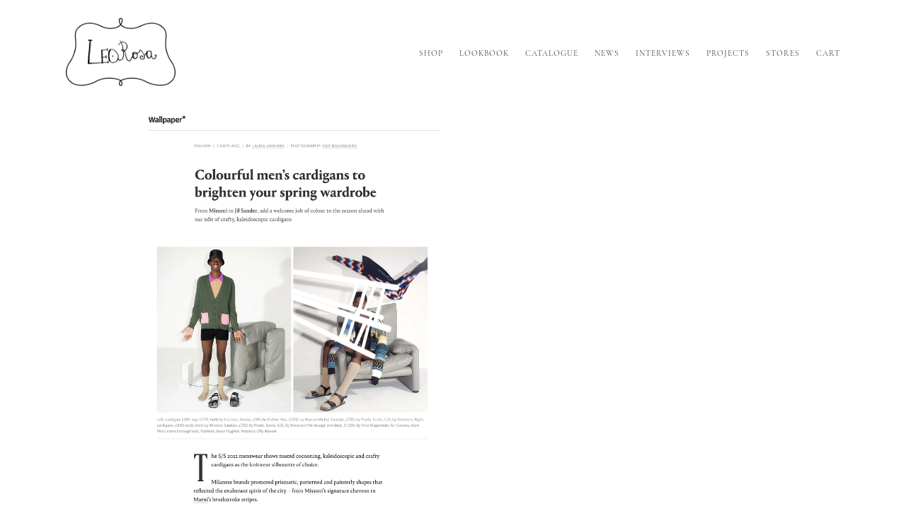

--- FILE ---
content_type: text/html; charset=utf-8
request_url: https://leorosa.com/pages/wallpaper-march-2022
body_size: 13719
content:
<!doctype html>
<html class="no-js" lang="en">
<head>
  <meta charset="utf-8">
  <meta http-equiv="X-UA-Compatible" content="IE=edge,chrome=1">
  <meta name="viewport" content="width=device-width,initial-scale=1">
  <meta name="theme-color" content="#557b97">
  <link rel="canonical" href="https://leorosa.com/pages/wallpaper-march-2022">

  <meta name="description" content="Leorosa is a knitwear brand founded in 2019 by Paolina Leccese and Julian Taffel. All of the pieces are made in Italy using fine wool and cashmere yarns. The brand favors bold colors and classic silhouettes when designing what they consider a 'modern essential item'. The name of the brand is a compound of the founders' middle names, Leo and Rosa. Leorosa is based between New York, Milan, and Cologne."><title>WALLPAPER MARCH 2022
&ndash; LEOROSA</title>

  
  
  <script>
  var vat_rate_regular = 
1.19;
  var vat_rate_reduced = 1.0;
  </script><meta name="description" content="DOWNLOAD"><!-- /snippets/social-meta-tags.liquid -->




<meta property="og:site_name" content="LEOROSA">
<meta property="og:url" content="https://leorosa.com/pages/wallpaper-march-2022">
<meta property="og:title" content="WALLPAPER MARCH 2022">
<meta property="og:type" content="website">
<meta property="og:description" content="DOWNLOAD">





<meta name="twitter:card" content="summary_large_image">
<meta name="twitter:title" content="WALLPAPER MARCH 2022">
<meta name="twitter:description" content="DOWNLOAD">


  <link href="//leorosa.com/cdn/shop/t/18/assets/theme.scss.css?v=174369342826566907501712307259" rel="stylesheet" type="text/css" media="all" />
  <link href="//leorosa.com/cdn/shop/t/18/assets/theme_adapted.css?v=156878195301739112481712307259" rel="stylesheet" type="text/css" media="all" />

  <script>
    var theme = {
      strings: {
        addToCart:         "Add to cart",
        soldOut:           "Sold out",
        unavailable:       "Unavailable",
        regularPrice:      "Regular price",
        sale:              "Sale",
        showMore:          "Show More",
        showLess:          "Show Less",
        addressError:      "Error looking up that address",
        addressNoResults:  "No results for that address",
        addressQueryLimit: "You have exceeded the Google API usage limit. Consider upgrading to a \u003ca href=\"https:\/\/developers.google.com\/maps\/premium\/usage-limits\"\u003ePremium Plan\u003c\/a\u003e.",
        authError:         "There was a problem authenticating your Google Maps account.",
        newWindow:         "Opens in a new window.",
        external:          "Opens external website.",
        newWindowExternal: "Opens external website in a new window."
      },
      moneyFormat: "€{{amount_with_comma_separator}}"
    }

    document.documentElement.className = document.documentElement.className.replace('no-js', 'js');
  </script><script src="//leorosa.com/cdn/shop/t/18/assets/lazysizes.js?v=68441465964607740661712307259" async="async"></script>
  <script src="//leorosa.com/cdn/shop/t/18/assets/vendor.js?v=121857302354663160541712307259" defer="defer"></script>
  <script src="//leorosa.com/cdn/shop/t/18/assets/theme.js?v=86336237578957548901712307259" defer="defer"></script>

  <script>window.performance && window.performance.mark && window.performance.mark('shopify.content_for_header.start');</script><meta id="shopify-digital-wallet" name="shopify-digital-wallet" content="/1419116593/digital_wallets/dialog">
<meta name="shopify-checkout-api-token" content="9a01a7aea9d30e8a3cf730be4f480082">
<meta id="in-context-paypal-metadata" data-shop-id="1419116593" data-venmo-supported="false" data-environment="production" data-locale="en_US" data-paypal-v4="true" data-currency="EUR">
<script async="async" src="/checkouts/internal/preloads.js?locale=en-DE"></script>
<script id="apple-pay-shop-capabilities" type="application/json">{"shopId":1419116593,"countryCode":"DE","currencyCode":"EUR","merchantCapabilities":["supports3DS"],"merchantId":"gid:\/\/shopify\/Shop\/1419116593","merchantName":"LEOROSA","requiredBillingContactFields":["postalAddress","email"],"requiredShippingContactFields":["postalAddress","email"],"shippingType":"shipping","supportedNetworks":["visa","maestro","masterCard","amex"],"total":{"type":"pending","label":"LEOROSA","amount":"1.00"},"shopifyPaymentsEnabled":true,"supportsSubscriptions":true}</script>
<script id="shopify-features" type="application/json">{"accessToken":"9a01a7aea9d30e8a3cf730be4f480082","betas":["rich-media-storefront-analytics"],"domain":"leorosa.com","predictiveSearch":true,"shopId":1419116593,"locale":"en"}</script>
<script>var Shopify = Shopify || {};
Shopify.shop = "leorosa.myshopify.com";
Shopify.locale = "en";
Shopify.currency = {"active":"EUR","rate":"1.0"};
Shopify.country = "DE";
Shopify.theme = {"name":"Copy of Leorosa_01.03.00 (05\/04\/2024)","id":149679702283,"schema_name":"Debut","schema_version":"11.1.1","theme_store_id":null,"role":"main"};
Shopify.theme.handle = "null";
Shopify.theme.style = {"id":null,"handle":null};
Shopify.cdnHost = "leorosa.com/cdn";
Shopify.routes = Shopify.routes || {};
Shopify.routes.root = "/";</script>
<script type="module">!function(o){(o.Shopify=o.Shopify||{}).modules=!0}(window);</script>
<script>!function(o){function n(){var o=[];function n(){o.push(Array.prototype.slice.apply(arguments))}return n.q=o,n}var t=o.Shopify=o.Shopify||{};t.loadFeatures=n(),t.autoloadFeatures=n()}(window);</script>
<script id="shop-js-analytics" type="application/json">{"pageType":"page"}</script>
<script defer="defer" async type="module" src="//leorosa.com/cdn/shopifycloud/shop-js/modules/v2/client.init-shop-cart-sync_BT-GjEfc.en.esm.js"></script>
<script defer="defer" async type="module" src="//leorosa.com/cdn/shopifycloud/shop-js/modules/v2/chunk.common_D58fp_Oc.esm.js"></script>
<script defer="defer" async type="module" src="//leorosa.com/cdn/shopifycloud/shop-js/modules/v2/chunk.modal_xMitdFEc.esm.js"></script>
<script type="module">
  await import("//leorosa.com/cdn/shopifycloud/shop-js/modules/v2/client.init-shop-cart-sync_BT-GjEfc.en.esm.js");
await import("//leorosa.com/cdn/shopifycloud/shop-js/modules/v2/chunk.common_D58fp_Oc.esm.js");
await import("//leorosa.com/cdn/shopifycloud/shop-js/modules/v2/chunk.modal_xMitdFEc.esm.js");

  window.Shopify.SignInWithShop?.initShopCartSync?.({"fedCMEnabled":true,"windoidEnabled":true});

</script>
<script id="__st">var __st={"a":1419116593,"offset":3600,"reqid":"bc5f8b33-8a2f-4691-a008-178bc4258298-1769449731","pageurl":"leorosa.com\/pages\/wallpaper-march-2022","s":"pages-95969214686","u":"b61f05018ceb","p":"page","rtyp":"page","rid":95969214686};</script>
<script>window.ShopifyPaypalV4VisibilityTracking = true;</script>
<script id="captcha-bootstrap">!function(){'use strict';const t='contact',e='account',n='new_comment',o=[[t,t],['blogs',n],['comments',n],[t,'customer']],c=[[e,'customer_login'],[e,'guest_login'],[e,'recover_customer_password'],[e,'create_customer']],r=t=>t.map((([t,e])=>`form[action*='/${t}']:not([data-nocaptcha='true']) input[name='form_type'][value='${e}']`)).join(','),a=t=>()=>t?[...document.querySelectorAll(t)].map((t=>t.form)):[];function s(){const t=[...o],e=r(t);return a(e)}const i='password',u='form_key',d=['recaptcha-v3-token','g-recaptcha-response','h-captcha-response',i],f=()=>{try{return window.sessionStorage}catch{return}},m='__shopify_v',_=t=>t.elements[u];function p(t,e,n=!1){try{const o=window.sessionStorage,c=JSON.parse(o.getItem(e)),{data:r}=function(t){const{data:e,action:n}=t;return t[m]||n?{data:e,action:n}:{data:t,action:n}}(c);for(const[e,n]of Object.entries(r))t.elements[e]&&(t.elements[e].value=n);n&&o.removeItem(e)}catch(o){console.error('form repopulation failed',{error:o})}}const l='form_type',E='cptcha';function T(t){t.dataset[E]=!0}const w=window,h=w.document,L='Shopify',v='ce_forms',y='captcha';let A=!1;((t,e)=>{const n=(g='f06e6c50-85a8-45c8-87d0-21a2b65856fe',I='https://cdn.shopify.com/shopifycloud/storefront-forms-hcaptcha/ce_storefront_forms_captcha_hcaptcha.v1.5.2.iife.js',D={infoText:'Protected by hCaptcha',privacyText:'Privacy',termsText:'Terms'},(t,e,n)=>{const o=w[L][v],c=o.bindForm;if(c)return c(t,g,e,D).then(n);var r;o.q.push([[t,g,e,D],n]),r=I,A||(h.body.append(Object.assign(h.createElement('script'),{id:'captcha-provider',async:!0,src:r})),A=!0)});var g,I,D;w[L]=w[L]||{},w[L][v]=w[L][v]||{},w[L][v].q=[],w[L][y]=w[L][y]||{},w[L][y].protect=function(t,e){n(t,void 0,e),T(t)},Object.freeze(w[L][y]),function(t,e,n,w,h,L){const[v,y,A,g]=function(t,e,n){const i=e?o:[],u=t?c:[],d=[...i,...u],f=r(d),m=r(i),_=r(d.filter((([t,e])=>n.includes(e))));return[a(f),a(m),a(_),s()]}(w,h,L),I=t=>{const e=t.target;return e instanceof HTMLFormElement?e:e&&e.form},D=t=>v().includes(t);t.addEventListener('submit',(t=>{const e=I(t);if(!e)return;const n=D(e)&&!e.dataset.hcaptchaBound&&!e.dataset.recaptchaBound,o=_(e),c=g().includes(e)&&(!o||!o.value);(n||c)&&t.preventDefault(),c&&!n&&(function(t){try{if(!f())return;!function(t){const e=f();if(!e)return;const n=_(t);if(!n)return;const o=n.value;o&&e.removeItem(o)}(t);const e=Array.from(Array(32),(()=>Math.random().toString(36)[2])).join('');!function(t,e){_(t)||t.append(Object.assign(document.createElement('input'),{type:'hidden',name:u})),t.elements[u].value=e}(t,e),function(t,e){const n=f();if(!n)return;const o=[...t.querySelectorAll(`input[type='${i}']`)].map((({name:t})=>t)),c=[...d,...o],r={};for(const[a,s]of new FormData(t).entries())c.includes(a)||(r[a]=s);n.setItem(e,JSON.stringify({[m]:1,action:t.action,data:r}))}(t,e)}catch(e){console.error('failed to persist form',e)}}(e),e.submit())}));const S=(t,e)=>{t&&!t.dataset[E]&&(n(t,e.some((e=>e===t))),T(t))};for(const o of['focusin','change'])t.addEventListener(o,(t=>{const e=I(t);D(e)&&S(e,y())}));const B=e.get('form_key'),M=e.get(l),P=B&&M;t.addEventListener('DOMContentLoaded',(()=>{const t=y();if(P)for(const e of t)e.elements[l].value===M&&p(e,B);[...new Set([...A(),...v().filter((t=>'true'===t.dataset.shopifyCaptcha))])].forEach((e=>S(e,t)))}))}(h,new URLSearchParams(w.location.search),n,t,e,['guest_login'])})(!0,!0)}();</script>
<script integrity="sha256-4kQ18oKyAcykRKYeNunJcIwy7WH5gtpwJnB7kiuLZ1E=" data-source-attribution="shopify.loadfeatures" defer="defer" src="//leorosa.com/cdn/shopifycloud/storefront/assets/storefront/load_feature-a0a9edcb.js" crossorigin="anonymous"></script>
<script data-source-attribution="shopify.dynamic_checkout.dynamic.init">var Shopify=Shopify||{};Shopify.PaymentButton=Shopify.PaymentButton||{isStorefrontPortableWallets:!0,init:function(){window.Shopify.PaymentButton.init=function(){};var t=document.createElement("script");t.src="https://leorosa.com/cdn/shopifycloud/portable-wallets/latest/portable-wallets.en.js",t.type="module",document.head.appendChild(t)}};
</script>
<script data-source-attribution="shopify.dynamic_checkout.buyer_consent">
  function portableWalletsHideBuyerConsent(e){var t=document.getElementById("shopify-buyer-consent"),n=document.getElementById("shopify-subscription-policy-button");t&&n&&(t.classList.add("hidden"),t.setAttribute("aria-hidden","true"),n.removeEventListener("click",e))}function portableWalletsShowBuyerConsent(e){var t=document.getElementById("shopify-buyer-consent"),n=document.getElementById("shopify-subscription-policy-button");t&&n&&(t.classList.remove("hidden"),t.removeAttribute("aria-hidden"),n.addEventListener("click",e))}window.Shopify?.PaymentButton&&(window.Shopify.PaymentButton.hideBuyerConsent=portableWalletsHideBuyerConsent,window.Shopify.PaymentButton.showBuyerConsent=portableWalletsShowBuyerConsent);
</script>
<script data-source-attribution="shopify.dynamic_checkout.cart.bootstrap">document.addEventListener("DOMContentLoaded",(function(){function t(){return document.querySelector("shopify-accelerated-checkout-cart, shopify-accelerated-checkout")}if(t())Shopify.PaymentButton.init();else{new MutationObserver((function(e,n){t()&&(Shopify.PaymentButton.init(),n.disconnect())})).observe(document.body,{childList:!0,subtree:!0})}}));
</script>
<link id="shopify-accelerated-checkout-styles" rel="stylesheet" media="screen" href="https://leorosa.com/cdn/shopifycloud/portable-wallets/latest/accelerated-checkout-backwards-compat.css" crossorigin="anonymous">
<style id="shopify-accelerated-checkout-cart">
        #shopify-buyer-consent {
  margin-top: 1em;
  display: inline-block;
  width: 100%;
}

#shopify-buyer-consent.hidden {
  display: none;
}

#shopify-subscription-policy-button {
  background: none;
  border: none;
  padding: 0;
  text-decoration: underline;
  font-size: inherit;
  cursor: pointer;
}

#shopify-subscription-policy-button::before {
  box-shadow: none;
}

      </style>

<script>window.performance && window.performance.mark && window.performance.mark('shopify.content_for_header.end');</script>
  
  
  <script type="text/javascript" id="redirector">
    var m4u_redirects = {"5dadc6545335b":"{\"type\":\"redirect\",\"origin_url\":\"*\",\"locale\":\"*\",\"countries\":[\"AR\",\"BS\",\"BB\",\"BO\",\"BR\",\"CA\",\"CL\",\"CR\",\"CU\",\"DO\",\"EC\",\"SV\",\"UY\",\"VE\"],\"execution\":\"0\",\"url_type\":\"external_url\",\"target_url\":\"https:\\\/\\\/us.leorosa-world.com\"}","5dadc73160c5e":"{\"type\":\"redirect\",\"origin_url\":\"*\",\"locale\":\"*\",\"countries\":[\"PR\",\"TT\",\"US\"],\"execution\":\"0\",\"url_type\":\"external_url\",\"target_url\":\"https:\\\/\\\/us.leorosa-world.com\"}"};
    var m4u_debug     = null;
  </script>

  <script src="//www.modules4u.biz/shopify/redirector/js/ip.js.php?shop=leorosa.myshopify.com" type="text/javascript"></script>
  <script src="https://modapps.com.au/geolocationredirect/assets/geo/leorosa.myshopify.com/main_geo.js" type="text/javascript"></script>  
<script>
var safariBrowserCompatibility = false;
var sessionStCall = false;
var ajaxLinkUrl = 'https://modapps.com.au/geolocationredirect/assets/geo/leorosa.myshopify.com/geolocationredirect.js';
 if(typeof(Storage) !== 'undefined') {
       try {
                localStorage.setItem('lStorageBrowserCheck', 1);
                localStorage.removeItem('lStorageBrowserCheck');
                safariBrowserCompatibility = true;
            } 
            catch (e) {
                Storage.prototype._setItem = Storage.prototype.setItem;
                Storage.prototype.setItem = function () { };
                safariBrowserCompatibility = false;
                console.log('Sorry, your browser does not support web storage...');
            }
            if (safariBrowserCompatibility) {
                if (window.sessionStorage.geoJsCodeTxt) {
                    sessionStCall = true;
                } else {
                    sessionStCall = false;
                }
            }
    } else {
            safariBrowserCompatibility = false;
            sessionStCall = false;
            console.log('Sorry, your browser does not support web storage...');
        }
if(sessionStCall){
          var s = document.createElement('script');
        s.type = 'text/javascript';
        try{
          s.appendChild(document.CreateTextNode(window.sessionStorage.geoJsCodeTxt));
          document.getElementsByTagName('head')[0].appendChild(s);
          
        }
        catch (e) {
          s.text = window.sessionStorage.geoJsCodeTxt;
          document.getElementsByTagName('head')[0].appendChild(s);
          
        }
  }
else {
modBarjquery.ajax({
          type: 'GET',
          data: { urlajaxpath : ajaxLinkUrl },  
          dataType: 'text', 
          async: false,
          url: 'https://modapps.com.au/geolocationredirect/getfilecs.php',
          timeout: 7000,   
          success: function (data) {           
            var tempScriptTxt = '';
                    if (safariBrowserCompatibility) {
                        window.sessionStorage.geoJsCodeTxt = data;
                        tempScriptTxt = window.sessionStorage.geoJsCodeTxt;
                    }  
                    else {
                      tempScriptTxt = data;
                      //alert(tempScriptTxt);
                    }                  
                    var s = document.createElement('script');
                    s.type = 'text/javascript';
                    try {
                        s.appendChild(document.CreateTextNode(tempScriptTxt));
                        document.getElementsByTagName('head')[0].appendChild(s);

                    }
                    catch (e) {
                        s.text = tempScriptTxt;
                        document.getElementsByTagName('head')[0].appendChild(s);

                    } }, 
          error: function (data) 
            { console.log('Cannot load service from server'); }
    });
}
</script> 
<meta property="og:image" content="https://cdn.shopify.com/s/files/1/0014/1911/6593/files/logox.png?height=628&pad_color=fff&v=1613274631&width=1200" />
<meta property="og:image:secure_url" content="https://cdn.shopify.com/s/files/1/0014/1911/6593/files/logox.png?height=628&pad_color=fff&v=1613274631&width=1200" />
<meta property="og:image:width" content="1200" />
<meta property="og:image:height" content="628" />
<link href="https://monorail-edge.shopifysvc.com" rel="dns-prefetch">
<script>(function(){if ("sendBeacon" in navigator && "performance" in window) {try {var session_token_from_headers = performance.getEntriesByType('navigation')[0].serverTiming.find(x => x.name == '_s').description;} catch {var session_token_from_headers = undefined;}var session_cookie_matches = document.cookie.match(/_shopify_s=([^;]*)/);var session_token_from_cookie = session_cookie_matches && session_cookie_matches.length === 2 ? session_cookie_matches[1] : "";var session_token = session_token_from_headers || session_token_from_cookie || "";function handle_abandonment_event(e) {var entries = performance.getEntries().filter(function(entry) {return /monorail-edge.shopifysvc.com/.test(entry.name);});if (!window.abandonment_tracked && entries.length === 0) {window.abandonment_tracked = true;var currentMs = Date.now();var navigation_start = performance.timing.navigationStart;var payload = {shop_id: 1419116593,url: window.location.href,navigation_start,duration: currentMs - navigation_start,session_token,page_type: "page"};window.navigator.sendBeacon("https://monorail-edge.shopifysvc.com/v1/produce", JSON.stringify({schema_id: "online_store_buyer_site_abandonment/1.1",payload: payload,metadata: {event_created_at_ms: currentMs,event_sent_at_ms: currentMs}}));}}window.addEventListener('pagehide', handle_abandonment_event);}}());</script>
<script id="web-pixels-manager-setup">(function e(e,d,r,n,o){if(void 0===o&&(o={}),!Boolean(null===(a=null===(i=window.Shopify)||void 0===i?void 0:i.analytics)||void 0===a?void 0:a.replayQueue)){var i,a;window.Shopify=window.Shopify||{};var t=window.Shopify;t.analytics=t.analytics||{};var s=t.analytics;s.replayQueue=[],s.publish=function(e,d,r){return s.replayQueue.push([e,d,r]),!0};try{self.performance.mark("wpm:start")}catch(e){}var l=function(){var e={modern:/Edge?\/(1{2}[4-9]|1[2-9]\d|[2-9]\d{2}|\d{4,})\.\d+(\.\d+|)|Firefox\/(1{2}[4-9]|1[2-9]\d|[2-9]\d{2}|\d{4,})\.\d+(\.\d+|)|Chrom(ium|e)\/(9{2}|\d{3,})\.\d+(\.\d+|)|(Maci|X1{2}).+ Version\/(15\.\d+|(1[6-9]|[2-9]\d|\d{3,})\.\d+)([,.]\d+|)( \(\w+\)|)( Mobile\/\w+|) Safari\/|Chrome.+OPR\/(9{2}|\d{3,})\.\d+\.\d+|(CPU[ +]OS|iPhone[ +]OS|CPU[ +]iPhone|CPU IPhone OS|CPU iPad OS)[ +]+(15[._]\d+|(1[6-9]|[2-9]\d|\d{3,})[._]\d+)([._]\d+|)|Android:?[ /-](13[3-9]|1[4-9]\d|[2-9]\d{2}|\d{4,})(\.\d+|)(\.\d+|)|Android.+Firefox\/(13[5-9]|1[4-9]\d|[2-9]\d{2}|\d{4,})\.\d+(\.\d+|)|Android.+Chrom(ium|e)\/(13[3-9]|1[4-9]\d|[2-9]\d{2}|\d{4,})\.\d+(\.\d+|)|SamsungBrowser\/([2-9]\d|\d{3,})\.\d+/,legacy:/Edge?\/(1[6-9]|[2-9]\d|\d{3,})\.\d+(\.\d+|)|Firefox\/(5[4-9]|[6-9]\d|\d{3,})\.\d+(\.\d+|)|Chrom(ium|e)\/(5[1-9]|[6-9]\d|\d{3,})\.\d+(\.\d+|)([\d.]+$|.*Safari\/(?![\d.]+ Edge\/[\d.]+$))|(Maci|X1{2}).+ Version\/(10\.\d+|(1[1-9]|[2-9]\d|\d{3,})\.\d+)([,.]\d+|)( \(\w+\)|)( Mobile\/\w+|) Safari\/|Chrome.+OPR\/(3[89]|[4-9]\d|\d{3,})\.\d+\.\d+|(CPU[ +]OS|iPhone[ +]OS|CPU[ +]iPhone|CPU IPhone OS|CPU iPad OS)[ +]+(10[._]\d+|(1[1-9]|[2-9]\d|\d{3,})[._]\d+)([._]\d+|)|Android:?[ /-](13[3-9]|1[4-9]\d|[2-9]\d{2}|\d{4,})(\.\d+|)(\.\d+|)|Mobile Safari.+OPR\/([89]\d|\d{3,})\.\d+\.\d+|Android.+Firefox\/(13[5-9]|1[4-9]\d|[2-9]\d{2}|\d{4,})\.\d+(\.\d+|)|Android.+Chrom(ium|e)\/(13[3-9]|1[4-9]\d|[2-9]\d{2}|\d{4,})\.\d+(\.\d+|)|Android.+(UC? ?Browser|UCWEB|U3)[ /]?(15\.([5-9]|\d{2,})|(1[6-9]|[2-9]\d|\d{3,})\.\d+)\.\d+|SamsungBrowser\/(5\.\d+|([6-9]|\d{2,})\.\d+)|Android.+MQ{2}Browser\/(14(\.(9|\d{2,})|)|(1[5-9]|[2-9]\d|\d{3,})(\.\d+|))(\.\d+|)|K[Aa][Ii]OS\/(3\.\d+|([4-9]|\d{2,})\.\d+)(\.\d+|)/},d=e.modern,r=e.legacy,n=navigator.userAgent;return n.match(d)?"modern":n.match(r)?"legacy":"unknown"}(),u="modern"===l?"modern":"legacy",c=(null!=n?n:{modern:"",legacy:""})[u],f=function(e){return[e.baseUrl,"/wpm","/b",e.hashVersion,"modern"===e.buildTarget?"m":"l",".js"].join("")}({baseUrl:d,hashVersion:r,buildTarget:u}),m=function(e){var d=e.version,r=e.bundleTarget,n=e.surface,o=e.pageUrl,i=e.monorailEndpoint;return{emit:function(e){var a=e.status,t=e.errorMsg,s=(new Date).getTime(),l=JSON.stringify({metadata:{event_sent_at_ms:s},events:[{schema_id:"web_pixels_manager_load/3.1",payload:{version:d,bundle_target:r,page_url:o,status:a,surface:n,error_msg:t},metadata:{event_created_at_ms:s}}]});if(!i)return console&&console.warn&&console.warn("[Web Pixels Manager] No Monorail endpoint provided, skipping logging."),!1;try{return self.navigator.sendBeacon.bind(self.navigator)(i,l)}catch(e){}var u=new XMLHttpRequest;try{return u.open("POST",i,!0),u.setRequestHeader("Content-Type","text/plain"),u.send(l),!0}catch(e){return console&&console.warn&&console.warn("[Web Pixels Manager] Got an unhandled error while logging to Monorail."),!1}}}}({version:r,bundleTarget:l,surface:e.surface,pageUrl:self.location.href,monorailEndpoint:e.monorailEndpoint});try{o.browserTarget=l,function(e){var d=e.src,r=e.async,n=void 0===r||r,o=e.onload,i=e.onerror,a=e.sri,t=e.scriptDataAttributes,s=void 0===t?{}:t,l=document.createElement("script"),u=document.querySelector("head"),c=document.querySelector("body");if(l.async=n,l.src=d,a&&(l.integrity=a,l.crossOrigin="anonymous"),s)for(var f in s)if(Object.prototype.hasOwnProperty.call(s,f))try{l.dataset[f]=s[f]}catch(e){}if(o&&l.addEventListener("load",o),i&&l.addEventListener("error",i),u)u.appendChild(l);else{if(!c)throw new Error("Did not find a head or body element to append the script");c.appendChild(l)}}({src:f,async:!0,onload:function(){if(!function(){var e,d;return Boolean(null===(d=null===(e=window.Shopify)||void 0===e?void 0:e.analytics)||void 0===d?void 0:d.initialized)}()){var d=window.webPixelsManager.init(e)||void 0;if(d){var r=window.Shopify.analytics;r.replayQueue.forEach((function(e){var r=e[0],n=e[1],o=e[2];d.publishCustomEvent(r,n,o)})),r.replayQueue=[],r.publish=d.publishCustomEvent,r.visitor=d.visitor,r.initialized=!0}}},onerror:function(){return m.emit({status:"failed",errorMsg:"".concat(f," has failed to load")})},sri:function(e){var d=/^sha384-[A-Za-z0-9+/=]+$/;return"string"==typeof e&&d.test(e)}(c)?c:"",scriptDataAttributes:o}),m.emit({status:"loading"})}catch(e){m.emit({status:"failed",errorMsg:(null==e?void 0:e.message)||"Unknown error"})}}})({shopId: 1419116593,storefrontBaseUrl: "https://leorosa.com",extensionsBaseUrl: "https://extensions.shopifycdn.com/cdn/shopifycloud/web-pixels-manager",monorailEndpoint: "https://monorail-edge.shopifysvc.com/unstable/produce_batch",surface: "storefront-renderer",enabledBetaFlags: ["2dca8a86"],webPixelsConfigList: [{"id":"434635019","configuration":"{\"pixel_id\":\"650239065904577\",\"pixel_type\":\"facebook_pixel\",\"metaapp_system_user_token\":\"-\"}","eventPayloadVersion":"v1","runtimeContext":"OPEN","scriptVersion":"ca16bc87fe92b6042fbaa3acc2fbdaa6","type":"APP","apiClientId":2329312,"privacyPurposes":["ANALYTICS","MARKETING","SALE_OF_DATA"],"dataSharingAdjustments":{"protectedCustomerApprovalScopes":["read_customer_address","read_customer_email","read_customer_name","read_customer_personal_data","read_customer_phone"]}},{"id":"shopify-app-pixel","configuration":"{}","eventPayloadVersion":"v1","runtimeContext":"STRICT","scriptVersion":"0450","apiClientId":"shopify-pixel","type":"APP","privacyPurposes":["ANALYTICS","MARKETING"]},{"id":"shopify-custom-pixel","eventPayloadVersion":"v1","runtimeContext":"LAX","scriptVersion":"0450","apiClientId":"shopify-pixel","type":"CUSTOM","privacyPurposes":["ANALYTICS","MARKETING"]}],isMerchantRequest: false,initData: {"shop":{"name":"LEOROSA","paymentSettings":{"currencyCode":"EUR"},"myshopifyDomain":"leorosa.myshopify.com","countryCode":"DE","storefrontUrl":"https:\/\/leorosa.com"},"customer":null,"cart":null,"checkout":null,"productVariants":[],"purchasingCompany":null},},"https://leorosa.com/cdn","fcfee988w5aeb613cpc8e4bc33m6693e112",{"modern":"","legacy":""},{"shopId":"1419116593","storefrontBaseUrl":"https:\/\/leorosa.com","extensionBaseUrl":"https:\/\/extensions.shopifycdn.com\/cdn\/shopifycloud\/web-pixels-manager","surface":"storefront-renderer","enabledBetaFlags":"[\"2dca8a86\"]","isMerchantRequest":"false","hashVersion":"fcfee988w5aeb613cpc8e4bc33m6693e112","publish":"custom","events":"[[\"page_viewed\",{}]]"});</script><script>
  window.ShopifyAnalytics = window.ShopifyAnalytics || {};
  window.ShopifyAnalytics.meta = window.ShopifyAnalytics.meta || {};
  window.ShopifyAnalytics.meta.currency = 'EUR';
  var meta = {"page":{"pageType":"page","resourceType":"page","resourceId":95969214686,"requestId":"bc5f8b33-8a2f-4691-a008-178bc4258298-1769449731"}};
  for (var attr in meta) {
    window.ShopifyAnalytics.meta[attr] = meta[attr];
  }
</script>
<script class="analytics">
  (function () {
    var customDocumentWrite = function(content) {
      var jquery = null;

      if (window.jQuery) {
        jquery = window.jQuery;
      } else if (window.Checkout && window.Checkout.$) {
        jquery = window.Checkout.$;
      }

      if (jquery) {
        jquery('body').append(content);
      }
    };

    var hasLoggedConversion = function(token) {
      if (token) {
        return document.cookie.indexOf('loggedConversion=' + token) !== -1;
      }
      return false;
    }

    var setCookieIfConversion = function(token) {
      if (token) {
        var twoMonthsFromNow = new Date(Date.now());
        twoMonthsFromNow.setMonth(twoMonthsFromNow.getMonth() + 2);

        document.cookie = 'loggedConversion=' + token + '; expires=' + twoMonthsFromNow;
      }
    }

    var trekkie = window.ShopifyAnalytics.lib = window.trekkie = window.trekkie || [];
    if (trekkie.integrations) {
      return;
    }
    trekkie.methods = [
      'identify',
      'page',
      'ready',
      'track',
      'trackForm',
      'trackLink'
    ];
    trekkie.factory = function(method) {
      return function() {
        var args = Array.prototype.slice.call(arguments);
        args.unshift(method);
        trekkie.push(args);
        return trekkie;
      };
    };
    for (var i = 0; i < trekkie.methods.length; i++) {
      var key = trekkie.methods[i];
      trekkie[key] = trekkie.factory(key);
    }
    trekkie.load = function(config) {
      trekkie.config = config || {};
      trekkie.config.initialDocumentCookie = document.cookie;
      var first = document.getElementsByTagName('script')[0];
      var script = document.createElement('script');
      script.type = 'text/javascript';
      script.onerror = function(e) {
        var scriptFallback = document.createElement('script');
        scriptFallback.type = 'text/javascript';
        scriptFallback.onerror = function(error) {
                var Monorail = {
      produce: function produce(monorailDomain, schemaId, payload) {
        var currentMs = new Date().getTime();
        var event = {
          schema_id: schemaId,
          payload: payload,
          metadata: {
            event_created_at_ms: currentMs,
            event_sent_at_ms: currentMs
          }
        };
        return Monorail.sendRequest("https://" + monorailDomain + "/v1/produce", JSON.stringify(event));
      },
      sendRequest: function sendRequest(endpointUrl, payload) {
        // Try the sendBeacon API
        if (window && window.navigator && typeof window.navigator.sendBeacon === 'function' && typeof window.Blob === 'function' && !Monorail.isIos12()) {
          var blobData = new window.Blob([payload], {
            type: 'text/plain'
          });

          if (window.navigator.sendBeacon(endpointUrl, blobData)) {
            return true;
          } // sendBeacon was not successful

        } // XHR beacon

        var xhr = new XMLHttpRequest();

        try {
          xhr.open('POST', endpointUrl);
          xhr.setRequestHeader('Content-Type', 'text/plain');
          xhr.send(payload);
        } catch (e) {
          console.log(e);
        }

        return false;
      },
      isIos12: function isIos12() {
        return window.navigator.userAgent.lastIndexOf('iPhone; CPU iPhone OS 12_') !== -1 || window.navigator.userAgent.lastIndexOf('iPad; CPU OS 12_') !== -1;
      }
    };
    Monorail.produce('monorail-edge.shopifysvc.com',
      'trekkie_storefront_load_errors/1.1',
      {shop_id: 1419116593,
      theme_id: 149679702283,
      app_name: "storefront",
      context_url: window.location.href,
      source_url: "//leorosa.com/cdn/s/trekkie.storefront.a804e9514e4efded663580eddd6991fcc12b5451.min.js"});

        };
        scriptFallback.async = true;
        scriptFallback.src = '//leorosa.com/cdn/s/trekkie.storefront.a804e9514e4efded663580eddd6991fcc12b5451.min.js';
        first.parentNode.insertBefore(scriptFallback, first);
      };
      script.async = true;
      script.src = '//leorosa.com/cdn/s/trekkie.storefront.a804e9514e4efded663580eddd6991fcc12b5451.min.js';
      first.parentNode.insertBefore(script, first);
    };
    trekkie.load(
      {"Trekkie":{"appName":"storefront","development":false,"defaultAttributes":{"shopId":1419116593,"isMerchantRequest":null,"themeId":149679702283,"themeCityHash":"8114552216279335576","contentLanguage":"en","currency":"EUR","eventMetadataId":"66885134-633b-4b76-9269-af9482d759fe"},"isServerSideCookieWritingEnabled":true,"monorailRegion":"shop_domain","enabledBetaFlags":["65f19447"]},"Session Attribution":{},"S2S":{"facebookCapiEnabled":true,"source":"trekkie-storefront-renderer","apiClientId":580111}}
    );

    var loaded = false;
    trekkie.ready(function() {
      if (loaded) return;
      loaded = true;

      window.ShopifyAnalytics.lib = window.trekkie;

      var originalDocumentWrite = document.write;
      document.write = customDocumentWrite;
      try { window.ShopifyAnalytics.merchantGoogleAnalytics.call(this); } catch(error) {};
      document.write = originalDocumentWrite;

      window.ShopifyAnalytics.lib.page(null,{"pageType":"page","resourceType":"page","resourceId":95969214686,"requestId":"bc5f8b33-8a2f-4691-a008-178bc4258298-1769449731","shopifyEmitted":true});

      var match = window.location.pathname.match(/checkouts\/(.+)\/(thank_you|post_purchase)/)
      var token = match? match[1]: undefined;
      if (!hasLoggedConversion(token)) {
        setCookieIfConversion(token);
        
      }
    });


        var eventsListenerScript = document.createElement('script');
        eventsListenerScript.async = true;
        eventsListenerScript.src = "//leorosa.com/cdn/shopifycloud/storefront/assets/shop_events_listener-3da45d37.js";
        document.getElementsByTagName('head')[0].appendChild(eventsListenerScript);

})();</script>
<script
  defer
  src="https://leorosa.com/cdn/shopifycloud/perf-kit/shopify-perf-kit-3.0.4.min.js"
  data-application="storefront-renderer"
  data-shop-id="1419116593"
  data-render-region="gcp-us-east1"
  data-page-type="page"
  data-theme-instance-id="149679702283"
  data-theme-name="Debut"
  data-theme-version="11.1.1"
  data-monorail-region="shop_domain"
  data-resource-timing-sampling-rate="10"
  data-shs="true"
  data-shs-beacon="true"
  data-shs-export-with-fetch="true"
  data-shs-logs-sample-rate="1"
  data-shs-beacon-endpoint="https://leorosa.com/api/collect"
></script>
</head>

<body class="template-page">

  
  
  

  <div class="header">
  <div class="header__content">
    <div class="header__logo">
      <a href="/">
        <img src="https://cdn.shopify.com/s/files/1/0571/0436/7769/files/leorosa_logo.png?v=1634296530" alt="logo">
      </a>
    </div>

    <div class="header__menu">
      <div class="header__link-group">
      
          
            <a href ="/collections/all"
               class="header__link
                      
                      
                      
                      
                      ">
               
                 Shop
                 
              
            </a>
          
            <a href ="/pages/lookbook-v"
               class="header__link
                      
                      
                      
                      
                      ">
               
                 Lookbook
                 
              
            </a>
          
            <a href ="/pages/campaign-v"
               class="header__link
                      
                      
                      
                      
                      ">
               
                 Catalogue
                 
              
            </a>
          
            <a href ="/pages/news"
               class="header__link
                      
                      
                      
                      
                      ">
               
                 News
                 
              
            </a>
          
            <a href ="/pages/interviews"
               class="header__link
                      
                      
                      
                      
                      ">
               
                 Interviews
                 
              
            </a>
          
            <a href ="/pages/projects"
               class="header__link
                      
                      
                      
                      
                      ">
               
                 Projects
                 
              
            </a>
          
            <a href ="/pages/stores"
               class="header__link
                      
                      
                      
                      
                      ">
               
                 Stores
                 
              
            </a>
          
            <a href ="/cart"
               class="header__link
                      
                      
                      
                      
                       header__link_hideOnMobile ">
               
                 Cart
                 
              
            </a>
          

      </div>
    </div>
  </div>
</div>
  

<div id   ="header_mobile"
     class="header_mobile">
  <div class="header_mobile__content">
     <div class="header_mobile__logo">
      <a href="/">
        <img src="https://cdn.shopify.com/s/files/1/0571/0436/7769/files/leorosa_logo.png?v=1634296530" alt="logo">
      </a>
    </div>

    <div data-test="8"
         class="header_mobile__menu">

      <div class="header_mobile__link-group">
        <a href ="/collections/all" 
           class="header_mobile__link ">Shop</a>
        
  		  <a href ="/pages/lookbook-v" 
           class="header_mobile__link ">Lookbook</a>
  		
        <a href ="/pages/campaign-v" 
           class="header_mobile__link ">Catalogue</a>
  		
        <a href ="/pages/mobile-news" 
           class="header_mobile__link ">News</a>
      </div>

      <div class="header_mobile__link-group">
        
        

        
          
          
        
          
          
        
          
          
        
          
          
        
          
          

            <a href =" /pages/interviews-mobile "
                class="header_mobile__link
                       
                       
                       "
                data-title-page="WALLPAPER MARCH 2022"
                data-title-link="Interviews">
               Interviews 
            </a>

          
        
          
          

            <a href =" /pages/projects "
                class="header_mobile__link
                       
                       
                       "
                data-title-page="WALLPAPER MARCH 2022"
                data-title-link="Projects">
               Projects 
            </a>

          
        
          
          

            <a href =" /pages/stores "
                class="header_mobile__link
                       
                       
                       "
                data-title-page="WALLPAPER MARCH 2022"
                data-title-link="Stores">
               Stores 
            </a>

          
        
          
          

            <a href =" /cart "
                class="header_mobile__link
                       
                                                                     header__link_hideOnMobile  
                       "
                data-title-page="WALLPAPER MARCH 2022"
                data-title-link="Cart">
               Cart 
            </a>

          
        
      </div>

      <div class="header_mobile__link 
                  header_mobile__link_cart ">
        <a href="/cart">Cart</a>
      </div>
    </div>
  </div>
</div>

  
  
  

  <div class="page-container">
    
    <style>
      .new-mobile-navi {
        display: none;
        font-size:11px;
        text-transform:uppercase;
        color:black!important;
        letter-spacing:1px;
        margin:0 auto;
        text-align:center;
        margin-top:30px;
        z-index:999!important;
      }
          
      .new-mobile-logo {
        display: none;
      }

      .cart-mobile-sp {
        display: none;
        font-size:11px;
        text-transform:uppercase;
        color:black!important;
        letter-spacing:1px;
        position:absolute; 
        right:20px;
        top:5px;
        z-index:999;
      }
      
      @media (max-width: 768px) {
        .new-mobile-navi {
          display: block!important;
        }
        .new-mobile-logo {
          display: block!important;
        }
        .cart-mobile-sp {
          display: block!important;
        }

        .site-header__icon {
          display: none!important;
          vertical-align: middle;
          padding: 10px 11px;
          margin: 0;
        }

        .site-header__logo img {
          display: none!important;
        }
      }  
    </style> 
      
    <main class   ="main-content js-focus-hidden 
                    page
                    
                    WALLPAPER MARCH 2022" 
          id      ="MainContent" 
          role    ="main" 
          tabindex="-1"
          >
      <div class="page-width">
  <div class="grid">
    <div class="grid__item
                medium-up--five-sixths 
                medium-up--push-one-twelfth">

      <div class="section-header text-center">
        <h1>WALLPAPER MARCH 2022</h1>
      </div>

      <div class="rte">
        <div class="mainwrapper">
<div style="clear: both;"></div>
</div>
<div class="tabs-main-content">
<div id="tab-x011" class="tab-content">
<div class="tab-inner">
<div class="container" style="text-align: left;">
<div class="row" id="rowsp">
<div class="col-6" style="display: flex; flex-direction: column; align-items: center;">
<img src="https://cdn.shopify.com/s/files/1/0014/1911/6593/files/Leorosa_Wallpaper-1.jpg?v=1647859260" width="100%">

<img src="https://cdn.shopify.com/s/files/1/0014/1911/6593/files/Leorosa_Wallpaper-2.jpg?v=1647859261" width="100%"> <br><a href=".html" target="blank"> 

</a><a href="https://cdn.shopify.com/s/files/1/0014/1911/6593/files/Leorosa_Wallpaper.pdf?v=1647859382" target="blank">DOWNLOAD</a>
</div>
</div>
</div>
</div>
</div>
<div style="clear: both;"></div>
</div>
<style><!--
@media screen and (max-width: 770px) {

.main-content {
    padding-top: 10px !important;
}

.tabs-main-content {
width:93vw!important;
margin:0 auto!important;
padding-bottom:50px!important;
margin-left:-8px!important;

    }

   .tab-nav-link {
    padding-left:5px!important;
    width:320px!important;  
    }
}
--></style>
<style><!--
.container{
width:100%!important;
}
@media only screen 
  and (min-device-width: 375px) 
  and (max-device-width: 812px) {
.col-1, .col-2, .col-3{
}
}
.center,.container{margin-left:auto;margin-right:auto}.left{text-align:left}.right{text-align:right}.center{text-align:center}.justify{text-align:justify}.container{width:90%}.row{position:relative;width:100%}.row [class^=col]{float:left;margin:.5rem 2%;min-height:.125rem}.col-1,.col-10,.col-11,.col-12,.col-2,.col-3,.col-4,.col-5,.col-6,.col-7,.col-8,.col-9{width:96%}.col-1-sm{width:4.33%}.col-2-sm{width:12.66%}.col-3-sm{width:21%}.col-4-sm{width:29.33%}.col-5-sm{width:37.66%}.col-6-sm{width:46%}.col-7-sm{width:54.33%}.col-8-sm{width:62.66%}.col-9-sm{width:71%}.col-10-sm{width:79.33%}.col-11-sm{width:87.66%}.col-12-sm{width:96%}.row::after{content:"";display:table;clear:both}.hidden-sm{display:none}@media only screen and (min-width:33.75em){.container{width:80%}}@media only screen and (min-width:45em){.col-1{width:4.33%}.col-2{width:12.66%}.col-3{width:21%}.col-4{width:29.33%}.col-5{width:37.66%}.col-6{width:46%}.col-7{width:54.33%}.col-8{width:62.66%}.col-9{width:71%}.col-10{width:79.33%}.col-11{width:87.66%}.col-12{width:96%}.hidden-sm{display:block}}@media only screen and (min-width:60em){.container{width:75%;max-width:60rem}}
--></style>
<div>
<script src="//code.jquery.com/jquery-latest.min.js"></script>
<script>// <![CDATA[
$(function() {
  $('.tab-content:first-child').show();
  $('.tab-nav-link').bind('click', function(e) {
    $this = $(this);
    $tabs = $this.parent().parent().next();

    $target = $($this.data("target")); // get the target from data attribute

    $this.siblings().removeClass('current');
    $target.siblings().css("display", "none")
      $this.addClass('current');
      $target.fadeIn("fast");
   
  });
  $('.tab-nav-link:first-child').trigger('click');
});
// ]]></script>
</div>
      </div>

    </div>
  </div>
</div>




    </main>
    
    <div id="shopify-section-footer" class="shopify-section">
<!--
<style>
  .site-footer__hr {
    border-bottom: 1px solid #e6e6e6;
  }

  .site-footer a,
  .site-footer h4,
  .site-footer__rte p,
  .site-footer small {
    color: #3d4246;
  }

  .site-footer {
    background-color: #ffffff;
  }

  .site-footer a:hover {
    color: #61696f;
  }
</style>
-->



<!--
<footer class="site-footer" role="contentinfo">
  <div class="page-width">
    <div class="site-footer__content"><div class="site-footer__item
                     site-footer__item--center
                    site-footer__item--full-width
                    "
             >
          <div class="site-footer__item-inner site-footer__item-inner--link_list"><h4></h4><ul class="site-footer__linklist
                            list--inline"><li class="site-footer__linklist-item">
                        <a href="/pages/size-chart"
                          
                        >
                          Size Chart
                        </a>
                      </li><li class="site-footer__linklist-item">
                        <a href="/pages/deliveries-returns"
                          
                        >
                          Returns
                        </a>
                      </li><li class="site-footer__linklist-item">
                        <a href="/pages/shipping"
                          
                        >
                          Shipping
                        </a>
                      </li><li class="site-footer__linklist-item">
                        <a href="/pages/terms-conditions"
                          
                        >
                          Terms &amp; Conditions
                        </a>
                      </li><li class="site-footer__linklist-item">
                        <a href="/pages/privacy-policy"
                          
                        >
                          Privacy Policy
                        </a>
                      </li></ul></div>
        </div></div>
  </div>

  <hr class="site-footer__hr">

  <div class="page-width">
    <div class="grid grid--no-gutters small--text-center">
      <div class="grid__item one-half small--one-whole"><div class="small--hide">
            <small class="site-footer__copyright-content">&copy; 2026, <a href="/" title="">LEOROSA</a></small>
            <small class="site-footer__copyright-content site-footer__copyright-content-powered-by"><a target="_blank" rel="nofollow" href="https://www.shopify.com?utm_campaign=poweredby&amp;utm_medium=shopify&amp;utm_source=onlinestore">Powered by Shopify</a></small>
          </div></div>

      <div class="grid__item one-half small--one-whole">
        
      </div>
      <div class="grid__item medium-up--hide">
        <small class="site-footer__copyright-content">&copy; 2026, <a href="/" title="">LEOROSA</a></small>
        <small class="site-footer__copyright-content site-footer__copyright-content--powered-by"><a target="_blank" rel="nofollow" href="https://www.shopify.com?utm_campaign=poweredby&amp;utm_medium=shopify&amp;utm_source=onlinestore">Powered by Shopify</a></small>
      </div>
    </div>
  </div>
</footer>


-->




</div>
  </div>

  <ul hidden>
    <li id="a11y-refresh-page-message">choosing a selection results in a full page refresh</li>
  </ul>
  
  <script>
  /* Product Tag Filters - Good for any number of filters on any type of collection pages */
  var collFilters = jQuery('.coll-filter');
  collFilters.change(function() {
    var newTags = [];
    collFilters.each(function() {
      if (jQuery(this).val()) {
        newTags.push(jQuery(this).val());
      }
    });
    if (newTags.length) {
      var query = newTags.join('+');
      window.location.href = jQuery('<a href="/pages/wallpaper-march-2022/tag" title="Show products matching tag tag">tag</a>').attr('href').replace('/' + 'tag', '/' + query);
    }
    else {
      
      window.location.href = '/collections/types?q=';
      
    }
  });
</script>


  
  
  

  <div class="footer">
  <div class="footer__links">
    <a href="/pages/newsletter" 
       class="footer__link">Newsletter</a>
    
    <a href="/pages/size-chart" 
       class="footer__link">Size Chart</a>

    <a href="/pages/deliveries-returns" 
       class="footer__link">Returns</a>

    <a href="/pages/shipping" 
       class="footer__link">Shipping</a>
    
    <a href="/pages/terms-conditions" 
       class="footer__link">Terms & Conditions</a>

    <a href="/pages/privacy-policy" 
       class="footer__link">Privacy Policy</a>

    <a href="/pages/bio" 
       class="footer__link">Bio</a>
    
    <a href="/pages/contact" 
       class="footer__link">Contact</a>

    <a href="https://www.instagram.com/leorosa_world/" 
       target="blank" 
       class="footer__link">Instagram</a>
  </div>

  <p class="footer__credits">© 2026 Leorosa. All rights reserved.</p>
</div>
  <div id   ="footer_mobile" 
     class="footer_mobile">
  <div class="footer_mobile__links">

    <a href ="/pages/deliveries-returns" 
       class="footer_mobile__link">Returns</a>

    <a href ="/pages/shipping" 
       class="footer_mobile__link">Shipping</a>
    
    <a href ="/pages/terms-conditions" 
       class="footer_mobile__link">Terms</a>
    
    <a href ="/pages/contact" 
       class="footer_mobile__link">Contact</a>

    <a href ="/pages/privacy-policy" 
       class="footer_mobile__link">Privacy</a>

  </div>
</div>

  
  <script src="//leorosa.com/cdn/shop/t/18/assets/app-min.js?v=5716259352139178871712307259" type="text/javascript"></script>
  
</body>
</html>


--- FILE ---
content_type: text/css
request_url: https://leorosa.com/cdn/shop/t/18/assets/theme_adapted.css?v=156878195301739112481712307259
body_size: 5432
content:
@font-face{font-family:swiper-icons;src:url(data:application/font-woff;charset=utf-8;base64,\ [base64]//wADZ2x5ZgAAAywAAADMAAAD2MHtryVoZWFkAAABbAAAADAAAAA2E2+eoWhoZWEAAAGcAAAAHwAAACQC9gDzaG10eAAAAigAAAAZAAAArgJkABFsb2NhAAAC0AAAAFoAAABaFQAUGG1heHAAAAG8AAAAHwAAACAAcABAbmFtZQAAA/gAAAE5AAACXvFdBwlwb3N0AAAFNAAAAGIAAACE5s74hXjaY2BkYGAAYpf5Hu/j+W2+MnAzMYDAzaX6QjD6/4//Bxj5GA8AuRwMYGkAPywL13jaY2BkYGA88P8Agx4j+/8fQDYfA1AEBWgDAIB2BOoAeNpjYGRgYNBh4GdgYgABEMnIABJzYNADCQAACWgAsQB42mNgYfzCOIGBlYGB0YcxjYGBwR1Kf2WQZGhhYGBiYGVmgAFGBiQQkOaawtDAoMBQxXjg/wEGPcYDDA4wNUA2CCgwsAAAO4EL6gAAeNpj2M0gyAACqxgGNWBkZ2D4/wMA+xkDdgAAAHjaY2BgYGaAYBkGRgYQiAHyGMF8FgYHIM3DwMHABGQrMOgyWDLEM1T9/w8UBfEMgLzE////P/5//f/V/xv+r4eaAAeMbAxwIUYmIMHEgKYAYjUcsDAwsLKxc3BycfPw8jEQA/[base64]/uznmfPFBNODM2K7MTQ45YEAZqGP81AmGGcF3iPqOop0r1SPTaTbVkfUe4HXj97wYE+yNwWYxwWu4v1ugWHgo3S1XdZEVqWM7ET0cfnLGxWfkgR42o2PvWrDMBSFj/IHLaF0zKjRgdiVMwScNRAoWUoH78Y2icB/yIY09An6AH2Bdu/UB+yxopYshQiEvnvu0dURgDt8QeC8PDw7Fpji3fEA4z/PEJ6YOB5hKh4dj3EvXhxPqH/SKUY3rJ7srZ4FZnh1PMAtPhwP6fl2PMJMPDgeQ4rY8YT6Gzao0eAEA409DuggmTnFnOcSCiEiLMgxCiTI6Cq5DZUd3Qmp10vO0LaLTd2cjN4fOumlc7lUYbSQcZFkutRG7g6JKZKy0RmdLY680CDnEJ+UMkpFFe1RN7nxdVpXrC4aTtnaurOnYercZg2YVmLN/d/gczfEimrE/fs/bOuq29Zmn8tloORaXgZgGa78yO9/cnXm2BpaGvq25Dv9S4E9+5SIc9PqupJKhYFSSl47+Qcr1mYNAAAAeNptw0cKwkAAAMDZJA8Q7OUJvkLsPfZ6zFVERPy8qHh2YER+3i/BP83vIBLLySsoKimrqKqpa2hp6+jq6RsYGhmbmJqZSy0sraxtbO3sHRydnEMU4uR6yx7JJXveP7WrDycAAAAAAAH//wACeNpjYGRgYOABYhkgZgJCZgZNBkYGLQZtIJsFLMYAAAw3ALgAeNolizEKgDAQBCchRbC2sFER0YD6qVQiBCv/H9ezGI6Z5XBAw8CBK/m5iQQVauVbXLnOrMZv2oLdKFa8Pjuru2hJzGabmOSLzNMzvutpB3N42mNgZGBg4GKQYzBhYMxJLMlj4GBgAYow/P/PAJJhLM6sSoWKfWCAAwDAjgbRAAB42mNgYGBkAIIbCZo5IPrmUn0hGA0AO8EFTQAA);font-weight:400;font-style:normal}:root{--swiper-theme-color: #007aff}.swiper{margin-left:auto;margin-right:auto;position:relative;overflow:hidden;list-style:none;padding:1rem 0;z-index:1}.swiper-vertical>.swiper-wrapper{flex-direction:column}.swiper-wrapper{position:relative;width:100%;height:100%;z-index:1;display:flex;transition-property:-webkit-transform;transition-property:transform;transition-property:transform,-webkit-transform;box-sizing:content-box}.swiper-android .swiper-slide,.swiper-wrapper{-webkit-transform:translate3d(0px,0,0);transform:translateZ(0)}.swiper-pointer-events{touch-action:pan-y}.swiper-pointer-events.swiper-vertical{touch-action:pan-x}.swiper-slide{flex-shrink:0;width:100%;height:100%;position:relative;transition-property:-webkit-transform;transition-property:transform;transition-property:transform,-webkit-transform}.swiper-slide-invisible-blank{visibility:hidden}.swiper-autoheight,.swiper-autoheight .swiper-slide{height:auto}.swiper-autoheight .swiper-wrapper{align-items:flex-start;transition-property:height,-webkit-transform;transition-property:transform,height;transition-property:transform,height,-webkit-transform}.swiper-backface-hidden .swiper-slide{-webkit-transform:translateZ(0);transform:translateZ(0);-webkit-backface-visibility:hidden;backface-visibility:hidden}.swiper-3d,.swiper-3d.swiper-css-mode .swiper-wrapper{-webkit-perspective:1200px;perspective:1200px}.swiper-3d .swiper-wrapper,.swiper-3d .swiper-slide,.swiper-3d .swiper-slide-shadow,.swiper-3d .swiper-slide-shadow-left,.swiper-3d .swiper-slide-shadow-right,.swiper-3d .swiper-slide-shadow-top,.swiper-3d .swiper-slide-shadow-bottom,.swiper-3d .swiper-cube-shadow{-webkit-transform-style:preserve-3d;transform-style:preserve-3d}.swiper-3d .swiper-slide-shadow,.swiper-3d .swiper-slide-shadow-left,.swiper-3d .swiper-slide-shadow-right,.swiper-3d .swiper-slide-shadow-top,.swiper-3d .swiper-slide-shadow-bottom{position:absolute;left:0;top:0;width:100%;height:100%;pointer-events:none;z-index:10}.swiper-3d .swiper-slide-shadow{background:#00000026}.swiper-3d .swiper-slide-shadow-left{background-image:linear-gradient(to left,#00000080,#0000)}.swiper-3d .swiper-slide-shadow-right{background-image:linear-gradient(to right,#00000080,#0000)}.swiper-3d .swiper-slide-shadow-top{background-image:linear-gradient(to top,#00000080,#0000)}.swiper-3d .swiper-slide-shadow-bottom{background-image:linear-gradient(to bottom,#00000080,#0000)}.swiper-css-mode>.swiper-wrapper{overflow:auto;scrollbar-width:none;-ms-overflow-style:none}.swiper-css-mode>.swiper-wrapper::-webkit-scrollbar{display:none}.swiper-css-mode>.swiper-wrapper>.swiper-slide{scroll-snap-align:start start}.swiper-horizontal.swiper-css-mode>.swiper-wrapper{scroll-snap-type:x mandatory}.swiper-vertical.swiper-css-mode>.swiper-wrapper{scroll-snap-type:y mandatory}.swiper-centered>.swiper-wrapper:before{content:"";flex-shrink:0;order:9999}.swiper-centered.swiper-horizontal>.swiper-wrapper>.swiper-slide:first-child{-webkit-margin-start:var(--swiper-centered-offset-before);margin-inline-start:var(--swiper-centered-offset-before)}.swiper-centered.swiper-horizontal>.swiper-wrapper:before{height:100%;min-height:1px;width:var(--swiper-centered-offset-after)}.swiper-centered.swiper-vertical>.swiper-wrapper>.swiper-slide:first-child{-webkit-margin-before:var(--swiper-centered-offset-before);margin-block-start:var(--swiper-centered-offset-before)}.swiper-centered.swiper-vertical>.swiper-wrapper:before{width:100%;min-width:1px;height:var(--swiper-centered-offset-after)}.swiper-centered>.swiper-wrapper>.swiper-slide{scroll-snap-align:center center}.swiper-virtual .swiper-slide{-webkit-backface-visibility:hidden;-webkit-transform:translateZ(0);transform:translateZ(0)}.swiper-virtual.swiper-css-mode .swiper-wrapper:after{content:"";position:absolute;left:0;top:0;pointer-events:none}.swiper-virtual.swiper-css-mode.swiper-horizontal .swiper-wrapper:after{height:1px;width:var(--swiper-virtual-size)}.swiper-virtual.swiper-css-mode.swiper-vertical .swiper-wrapper:after{width:1px;height:var(--swiper-virtual-size)}:root{--swiper-navigation-size: 44px}.swiper-button-prev,.swiper-button-next{position:absolute;top:50%;width:calc(var(--swiper-navigation-size)/44*27);height:var(--swiper-navigation-size);margin-top:calc(0px - var(--swiper-navigation-size)/2);z-index:10;cursor:pointer;display:flex;align-items:center;justify-content:center;color:var(--swiper-navigation-color, var(--swiper-theme-color))}.swiper-button-prev.swiper-button-disabled,.swiper-button-next.swiper-button-disabled{opacity:.35;cursor:auto;pointer-events:none}.swiper-button-prev.swiper-button-hidden,.swiper-button-next.swiper-button-hidden{opacity:0;cursor:auto;pointer-events:none}.swiper-navigation-disabled .swiper-button-prev,.swiper-navigation-disabled .swiper-button-next{display:none!important}.swiper-button-prev:after,.swiper-button-next:after{font-family:swiper-icons;font-size:var(--swiper-navigation-size);text-transform:none!important;letter-spacing:0;font-variant:initial;line-height:1}.swiper-button-prev,.swiper-rtl .swiper-button-next{left:10px;right:auto}.swiper-button-prev:after,.swiper-rtl .swiper-button-next:after{content:"prev"}.swiper-button-next,.swiper-rtl .swiper-button-prev{right:10px;left:auto}.swiper-button-next:after,.swiper-rtl .swiper-button-prev:after{content:"next"}.swiper-button-lock{display:none}.swiper-pagination{position:absolute;text-align:center;transition:.3s opacity;-webkit-transform:translate3d(0,0,0);transform:translateZ(0);z-index:10}.swiper-pagination.swiper-pagination-hidden{opacity:0}.swiper-pagination-disabled>.swiper-pagination,.swiper-pagination.swiper-pagination-disabled{display:none!important}.swiper-pagination-fraction,.swiper-pagination-custom,.swiper-horizontal>.swiper-pagination-bullets,.swiper-pagination-bullets.swiper-pagination-horizontal{bottom:10px;left:0;width:100%}.swiper-pagination-bullets-dynamic{overflow:hidden;font-size:0}.swiper-pagination-bullets-dynamic .swiper-pagination-bullet{-webkit-transform:scale(.33);transform:scale(.33);position:relative}.swiper-pagination-bullets-dynamic .swiper-pagination-bullet-active,.swiper-pagination-bullets-dynamic .swiper-pagination-bullet-active-main{-webkit-transform:scale(1);transform:scale(1)}.swiper-pagination-bullets-dynamic .swiper-pagination-bullet-active-prev{-webkit-transform:scale(.66);transform:scale(.66)}.swiper-pagination-bullets-dynamic .swiper-pagination-bullet-active-prev-prev{-webkit-transform:scale(.33);transform:scale(.33)}.swiper-pagination-bullets-dynamic .swiper-pagination-bullet-active-next{-webkit-transform:scale(.66);transform:scale(.66)}.swiper-pagination-bullets-dynamic .swiper-pagination-bullet-active-next-next{-webkit-transform:scale(.33);transform:scale(.33)}.swiper-pagination-bullet{width:var(--swiper-pagination-bullet-width, var(--swiper-pagination-bullet-size, 8px));height:var(--swiper-pagination-bullet-height, var(--swiper-pagination-bullet-size, 8px));display:inline-block;border-radius:50%;background:var(--swiper-pagination-bullet-inactive-color, #000);opacity:var(--swiper-pagination-bullet-inactive-opacity, .2)}button.swiper-pagination-bullet{border:none;margin:0;padding:0;box-shadow:none;-webkit-appearance:none;-moz-appearance:none;appearance:none}.swiper-pagination-clickable .swiper-pagination-bullet{cursor:pointer}.swiper-pagination-bullet:only-child{display:none!important}.swiper-pagination-bullet-active{opacity:var(--swiper-pagination-bullet-opacity, 1);background:var(--swiper-pagination-color, var(--swiper-theme-color))}.swiper-vertical>.swiper-pagination-bullets,.swiper-pagination-vertical.swiper-pagination-bullets{right:10px;top:50%;-webkit-transform:translate3d(0px,-50%,0);transform:translate3d(0,-50%,0)}.swiper-vertical>.swiper-pagination-bullets .swiper-pagination-bullet,.swiper-pagination-vertical.swiper-pagination-bullets .swiper-pagination-bullet{margin:var(--swiper-pagination-bullet-vertical-gap, 6px) 0;display:block}.swiper-vertical>.swiper-pagination-bullets.swiper-pagination-bullets-dynamic,.swiper-pagination-vertical.swiper-pagination-bullets.swiper-pagination-bullets-dynamic{top:50%;-webkit-transform:translateY(-50%);transform:translateY(-50%);width:8px}.swiper-vertical>.swiper-pagination-bullets.swiper-pagination-bullets-dynamic .swiper-pagination-bullet,.swiper-pagination-vertical.swiper-pagination-bullets.swiper-pagination-bullets-dynamic .swiper-pagination-bullet{display:inline-block;transition:.2s top,.2s -webkit-transform;transition:.2s transform,.2s top;transition:.2s transform,.2s top,.2s -webkit-transform}.swiper-horizontal>.swiper-pagination-bullets .swiper-pagination-bullet,.swiper-pagination-horizontal.swiper-pagination-bullets .swiper-pagination-bullet{margin:0 var(--swiper-pagination-bullet-horizontal-gap, 4px)}.swiper-horizontal>.swiper-pagination-bullets.swiper-pagination-bullets-dynamic,.swiper-pagination-horizontal.swiper-pagination-bullets.swiper-pagination-bullets-dynamic{left:50%;-webkit-transform:translateX(-50%);transform:translate(-50%);white-space:nowrap}.swiper-horizontal>.swiper-pagination-bullets.swiper-pagination-bullets-dynamic .swiper-pagination-bullet,.swiper-pagination-horizontal.swiper-pagination-bullets.swiper-pagination-bullets-dynamic .swiper-pagination-bullet{transition:.2s left,.2s -webkit-transform;transition:.2s transform,.2s left;transition:.2s transform,.2s left,.2s -webkit-transform}.swiper-horizontal.swiper-rtl>.swiper-pagination-bullets-dynamic .swiper-pagination-bullet{transition:.2s right,.2s -webkit-transform;transition:.2s transform,.2s right;transition:.2s transform,.2s right,.2s -webkit-transform}.swiper-pagination-progressbar{background:#00000040;position:absolute}.swiper-pagination-progressbar .swiper-pagination-progressbar-fill{background:var(--swiper-pagination-color, var(--swiper-theme-color));position:absolute;left:0;top:0;width:100%;height:100%;-webkit-transform:scale(0);transform:scale(0);-webkit-transform-origin:left top;transform-origin:left top}.swiper-rtl .swiper-pagination-progressbar .swiper-pagination-progressbar-fill{-webkit-transform-origin:right top;transform-origin:right top}.swiper-horizontal>.swiper-pagination-progressbar,.swiper-pagination-progressbar.swiper-pagination-horizontal,.swiper-vertical>.swiper-pagination-progressbar.swiper-pagination-progressbar-opposite,.swiper-pagination-progressbar.swiper-pagination-vertical.swiper-pagination-progressbar-opposite{width:100%;height:4px;left:0;top:0}.swiper-vertical>.swiper-pagination-progressbar,.swiper-pagination-progressbar.swiper-pagination-vertical,.swiper-horizontal>.swiper-pagination-progressbar.swiper-pagination-progressbar-opposite,.swiper-pagination-progressbar.swiper-pagination-horizontal.swiper-pagination-progressbar-opposite{width:4px;height:100%;left:0;top:0}.swiper-pagination-lock{display:none}.swiper-scrollbar{border-radius:10px;position:relative;-ms-touch-action:none;background:#0000001a}.swiper-scrollbar-disabled>.swiper-scrollbar,.swiper-scrollbar.swiper-scrollbar-disabled{display:none!important}.swiper-horizontal>.swiper-scrollbar{position:absolute;left:1%;bottom:3px;z-index:50;height:5px;width:98%}.swiper-vertical>.swiper-scrollbar{position:absolute;right:3px;top:1%;z-index:50;width:5px;height:98%}.swiper-scrollbar-drag{height:100%;width:100%;position:relative;background:#00000080;border-radius:10px;left:0;top:0}.swiper-scrollbar-cursor-drag{cursor:move}.swiper-scrollbar-lock{display:none}.swiper-zoom-container{width:100%;height:100%;display:flex;justify-content:center;align-items:center;text-align:center}.swiper-zoom-container>img,.swiper-zoom-container>svg,.swiper-zoom-container>canvas{max-width:100%;max-height:100%;-o-object-fit:contain;object-fit:contain}.swiper-slide-zoomed{cursor:move}.swiper-lazy-preloader{width:42px;height:42px;position:absolute;left:50%;top:50%;margin-left:-21px;margin-top:-21px;z-index:10;-webkit-transform-origin:50%;transform-origin:50%;box-sizing:border-box;border:4px solid var(--swiper-preloader-color, var(--swiper-theme-color));border-radius:50%;border-top-color:#0000}.swiper:not(.swiper-watch-progress) .swiper-lazy-preloader,.swiper-watch-progress .swiper-slide-visible .swiper-lazy-preloader{-webkit-animation:swiper-preloader-spin 1s infinite linear;animation:swiper-preloader-spin 1s infinite linear}.swiper-lazy-preloader-white{--swiper-preloader-color: #fff}.swiper-lazy-preloader-black{--swiper-preloader-color: #000}@-webkit-keyframes swiper-preloader-spin{0%{-webkit-transform:rotate(0deg);transform:rotate(0)}to{-webkit-transform:rotate(360deg);transform:rotate(360deg)}}@keyframes swiper-preloader-spin{0%{-webkit-transform:rotate(0deg);transform:rotate(0)}to{-webkit-transform:rotate(360deg);transform:rotate(360deg)}}.swiper .swiper-notification{position:absolute;left:0;top:0;pointer-events:none;opacity:0;z-index:-1000}.swiper-free-mode>.swiper-wrapper{transition-timing-function:ease-out;margin:0 auto}.swiper-grid>.swiper-wrapper{flex-wrap:wrap}.swiper-grid-column>.swiper-wrapper{flex-wrap:wrap;flex-direction:column}.swiper-fade.swiper-free-mode .swiper-slide{transition-timing-function:ease-out}.swiper-fade .swiper-slide{pointer-events:none;transition-property:opacity}.swiper-fade .swiper-slide .swiper-slide{pointer-events:none}.swiper-fade .swiper-slide-active,.swiper-fade .swiper-slide-active .swiper-slide-active{pointer-events:auto}.swiper-cube{overflow:visible}.swiper-cube .swiper-slide{pointer-events:none;-webkit-backface-visibility:hidden;backface-visibility:hidden;z-index:1;visibility:hidden;-webkit-transform-origin:0 0;transform-origin:0 0;width:100%;height:100%}.swiper-cube .swiper-slide .swiper-slide{pointer-events:none}.swiper-cube.swiper-rtl .swiper-slide{-webkit-transform-origin:100% 0;transform-origin:100% 0}.swiper-cube .swiper-slide-active,.swiper-cube .swiper-slide-active .swiper-slide-active{pointer-events:auto}.swiper-cube .swiper-slide-active,.swiper-cube .swiper-slide-next,.swiper-cube .swiper-slide-prev,.swiper-cube .swiper-slide-next+.swiper-slide{pointer-events:auto;visibility:visible}.swiper-cube .swiper-slide-shadow-top,.swiper-cube .swiper-slide-shadow-bottom,.swiper-cube .swiper-slide-shadow-left,.swiper-cube .swiper-slide-shadow-right{z-index:0;-webkit-backface-visibility:hidden;backface-visibility:hidden}.swiper-cube .swiper-cube-shadow{position:absolute;left:0;bottom:0;width:100%;height:100%;opacity:.6;z-index:0}.swiper-cube .swiper-cube-shadow:before{content:"";background:#000;position:absolute;left:0;top:0;bottom:0;right:0;-webkit-filter:blur(50px);filter:blur(50px)}.swiper-flip{overflow:visible}.swiper-flip .swiper-slide{pointer-events:none;-webkit-backface-visibility:hidden;backface-visibility:hidden;z-index:1}.swiper-flip .swiper-slide .swiper-slide{pointer-events:none}.swiper-flip .swiper-slide-active,.swiper-flip .swiper-slide-active .swiper-slide-active{pointer-events:auto}.swiper-flip .swiper-slide-shadow-top,.swiper-flip .swiper-slide-shadow-bottom,.swiper-flip .swiper-slide-shadow-left,.swiper-flip .swiper-slide-shadow-right{z-index:0;-webkit-backface-visibility:hidden;backface-visibility:hidden}.swiper-creative .swiper-slide{-webkit-backface-visibility:hidden;backface-visibility:hidden;overflow:hidden;transition-property:opacity,height,-webkit-transform;transition-property:transform,opacity,height;transition-property:transform,opacity,height,-webkit-transform}.swiper-cards{overflow:visible}.swiper-cards .swiper-slide{-webkit-transform-origin:center bottom;transform-origin:center bottom;-webkit-backface-visibility:hidden;backface-visibility:hidden;overflow:hidden}.header{height:20vh;min-height:150px;padding:25px calc(3vw + 55px) 25px calc(3vw + 55px)}@media (max-width: 768px){.header{display:none}}@media (max-width: 1024px){.header{padding:15px 2vw}}.header__content{width:100%;display:flex;justify-content:space-between;align-items:center}.header__logo img{max-width:155px}.header__link-group{display:flex}.header__link{margin-right:2em;text-transform:uppercase;letter-spacing:1px;border-bottom:1px solid rgba(0,0,0,0)}.header__link:last-of-type{margin-right:0}.header__link:hover,.header__link_active{color:#25282b;border-color:#26292c55}@media (max-width: 768px){.header__link_hideOnMobile{display:none}}.header_mobile{position:relative;margin-bottom:2.5em}@media (min-width: 769px){.header_mobile{display:none}}.header_mobile__logo{padding:7% 27%}@media (min-width: 500px){.header_mobile__logo{padding:7% 30%}}.header_mobile__link-group{display:flex;justify-content:center;flex-wrap:wrap;padding:0 5%;margin-bottom:.5em}.header_mobile__link{text-transform:uppercase;letter-spacing:.7px;border-bottom:1px solid rgba(0,0,0,0);margin-right:20px}.header_mobile__link_active{color:#25282b;border-color:#26292c55}.header_mobile__link:last-of-type,.header_mobile__link_cart{margin-right:0}.header_mobile__link_cart{position:absolute;top:15px;right:15px}.footer{width:100%;height:10vh;min-height:60px;display:flex;flex-direction:column;justify-content:center;align-items:center;letter-spacing:1px;text-align:center;background:#0000}@media (max-width: 768px){.footer{display:none}}.footer__links{line-height:1}.footer__link{margin-right:25px;color:#3d4246;text-decoration:none;text-transform:uppercase}.footer__link:not([disabled]):hover{color:#25282b;border-bottom:1px solid rgba(38,41,44,.333)}.footer__credits{margin-top:.5em!important}.footer p:last-of-type{margin-bottom:0}.footer_mobile{height:50px;margin:0}@media (min-width: 769px){.footer_mobile{display:none}}.footer_mobile__links{width:100%;display:flex;justify-content:center}.footer_mobile__link{text-transform:uppercase;letter-spacing:.7px;margin-right:10px}.footer_mobile__link:last-of-type{margin-right:0}.slider{width:100vw;line-height:0;height:calc(100vh - (206px + 3em))}@media (min-width: 768px){.slider{height:calc(70vh + -0em);min-height:400px;padding-bottom:3em}}.slider_noMenu .slider__menu{margin-bottom:25px}@media (max-width: 767px){.slider_projects{height:auto!important}}.slider__menu{width:100%;line-height:1;display:flex;justify-content:center;margin-bottom:2em}@media (min-width: 768px){.slider__menu{margin-bottom:0;height:42px}}.slider__link{margin-right:2em;text-transform:uppercase;letter-spacing:.7px;cursor:pointer}.slider__link:last-of-type{margin-right:0}.slider__link:hover,.slider__link_active{color:#25282b;border-bottom:1px solid rgba(38,41,44,.333)}.slider__content{height:100%;display:flex;flex-direction:column}.slider__image-group{width:100%;height:calc(100% - 42px);overflow-x:auto;position:relative}.slider__image-group_noMenu,.slider__image-group_projects{height:100%}.slider__image-group::-webkit-scrollbar{width:0px;height:0px}.slider__image-group::-webkit-scrollbar-thumb{background:#0000}.slider__image-group-content{width:100%;height:100%;display:flex;overflow-x:auto;overflow-y:hidden}.slider__image-group-content_noMenu{display:none}@media (min-width: 768px){.slider__image-group-content_noMenu{display:flex;padding:21px 0}}@media (max-width: 767px){.slider__image-group-content_projects{flex-direction:column;position:static}}@media (min-width: 768px){.slider__image-group-content_projects{padding:21px 0}}@media (max-width: 767px){.slider__image-group-content{padding-bottom:3em}}.slider__image-group-content::-webkit-scrollbar{width:0px;height:0px}.slider__image-group-content::-webkit-scrollbar-thumb{background:#0000}.slider__image-group-content_hidden{display:none}.slider__image{height:100%;margin-right:2em}@media (min-width: 768px){.slider__image{margin-right:25px;display:flex;flex-direction:column;align-items:flex-start}}.slider__image:first-of-type{margin-left:2em}@media (min-width: 768px){.slider__image:first-of-type{margin-left:120px}}.slider__image:last-of-type{margin-right:2em}@media (min-width: 768px){.slider__image:last-of-type{margin-right:120px}}.slider__image img{height:100%;width:auto;max-width:unset}.slider__image_withCaption img{height:calc(100% - 1.5em)}@media (max-width: 767px){.slider__image_projects{height:auto;margin-left:3em;margin-bottom:3em}.slider__image_projects img{width:100%}}.slider__image_caption{height:100%;display:flex;justify-content:center;align-items:center;text-align:center;white-space:nowrap}@media (min-width: 768px){.slider__image_caption{width:600px;min-width:600px;padding:150px 50px}}.slider__mobileImage{height:100%;padding-bottom:34px;display:flex;justify-content:center}.slider__mobileImage img{height:100%;width:90%;-o-object-fit:contain;object-fit:contain}@media (min-width: 768px){.slider__mobileImage{display:none}}.slider__caption{width:100%;line-height:1.5}.slider__caption_project{text-transform:uppercase}.slider__caption_main{line-height:1.25;white-space:normal}.slider__caption_main p,.slider__caption__link{margin-bottom:1em}.slider__caption-headline{font-family:cormorant-bold!important}.Slider{width:100vw;display:flex;flex-direction:column;height:auto;margin-bottom:3em}.Slider *{-webkit-user-select:none;-moz-user-select:none;user-select:none}@media (min-width: 768px){.Slider{height:calc(70vh + -0em);min-height:400px;margin-bottom:0;padding-bottom:3em}}.Slider__container{width:100%;height:100%}@media (max-width: 599px){.Slider__container{width:100%}}@media (max-width: 599px){.Slider__slide{width:100%}}@media (min-width: 600px){.Slider__slide{width:auto!important}.Slider__slide:first-of-type{margin-left:10%}.Slider__slide:last-of-type{margin-right:25px}}@media (max-width: 599px){.Slider__slide_desktopOnly{display:none}}@media (min-width: 600px){.Slider__slide_mobileOnly{display:none}}.Slider__slide_standAlone{margin-right:0!important}.Slider__slide_details,.Slider__slide_projectText{width:100%;padding:0 7%;display:flex;justify-content:center;align-items:center}@media (min-width: 600px){.Slider__slide_details{width:300px!important;padding:0 25px}}@media (min-width: 600px){.Slider__slide_projectText{width:550px!important;padding:0 25px}}.Slider__slide__image{display:flex;flex-direction:column;align-items:center;justify-content:center;height:100%}.Slider__slide__image img{height:auto;width:86%}@media (min-width: 600px){.Slider__slide__image img{height:100%;width:auto;max-width:100%;min-width:fit-cotent}}@media (min-width: 600px){.Slider__slide__image_withCaption img{height:calc(100% - 2em)}}@media (min-width: 600px){.Slider__slide__image_project img,.Slider__slide__image_frontpage img{height:100%}}@media (max-width: 599px){.Slider__slide__image_contain img{height:100%;-o-object-fit:contain;object-fit:contain}}@media (min-width: 600px){.Slider__slide__image_captionLeft{align-items:flex-start}}.Slider__slide__text{text-align:center}.Slider__slide__headline{font-family:cormorant-bold!important;text-transform:uppercase}.Slider__slide__caption{width:86%;margin-top:.5em;text-align:center}@media (min-width: 600px){.Slider__slide__caption{width:100%;text-align:left}}.Slider__slide__caption_uppercase{text-transform:uppercase}.Slider__menu{margin-bottom:2em}.Slider__menu_withCaption{margin-bottom:1.75em}.Slider__menu__linkGroup{display:flex;justify-content:center}.Slider__menu__groupLabel{margin-right:2em;text-transform:uppercase;letter-spacing:.7px}.Slider__menu__link{margin-right:2em;line-height:1;text-transform:uppercase;letter-spacing:.7px;cursor:pointer}.Slider__menu__link:last-of-type{margin-right:0}.Slider__menu__link_active{color:#25282b;border-bottom:1px solid rgba(38,41,44,.333)}.Slider__caption{margin-bottom:2em;line-height:1;display:flex;align-items:center;flex-direction:column;font-weight:700}.Slider__paginationWrapper{position:relative;width:100%;height:8px;margin-top:1.333rem}@media (min-width: 601px){.Slider__paginationWrapper{display:none}}.Slider__pagination{bottom:unset!important;top:50%!important;-webkit-transform:translateX(-50%) translateY(-50%)!important;transform:translate(-50%) translateY(-50%)!important}.swiper-pagination-bullet-active{-webkit-transform:scale(.7)!important;transform:scale(.7)!important;background-color:#3b3b3b}@media (max-width: 599px){.Slider_type_desktopOnly .Slider__wrapper{flex-direction:column}.Slider_type_desktopOnly .Slider__slide{margin-bottom:1.5rem}}@media (min-width: 600px){.Slider_type_frontpage .Slider__wrapper{justify-content:center}.Slider_type_frontpage .Slider__wrapper .Slider__slide:first-of-type{margin-left:25px}}@media (min-width: 601px){.Slider_type_noMenu{padding-bottom:5em;padding-top:calc(1.5em + 1px)}}.collection{display:flex;flex-direction:column;justify-content:flex-start;align-items:center}@media (min-width: 601px){.collection{padding-top:2em}}.collection__content{margin-bottom:7em}.collection__menu{margin-bottom:1.333em;display:flex;flex-direction:column}@media (min-width: 601px){.collection__menu{margin-bottom:5em}}.collection__menu_withCaption{margin-bottom:1.333em}@media (min-width: 601px){.collection__menu_withCaption{margin-bottom:2.5em}}.collection__menu__groupLabel{margin-right:2em;line-height:1.5;letter-spacing:.7px;text-transform:uppercase}.collection__menu__linkGroup{margin-bottom:.666em;display:flex;justify-content:center;flex-wrap:wrap;line-height:1;letter-spacing:1px}.collection__menu__linkGroup:last-of-type{margin-bottom:0}.collection__menu__link{margin-right:2em;line-height:1.5;letter-spacing:.7px;text-transform:uppercase;cursor:pointer;border-bottom:1px solid rgba(0,0,0,0)}.collection__menu__link:last-of-type{margin-right:0}.collection__menu__link:hover,.collection__menu__link_active{color:#25282b;border-bottom:1px solid rgba(38,41,44,.333)}.collection__caption{margin-bottom:1.5em;line-height:1;display:flex;flex-direction:column;font-weight:700}@media (max-width: 768px){.collection__link-group{display:flex!important;justify-content:center}}.grid_type_collection .grid__item{margin-bottom:2rem}@media (max-width: 770px){.grid_type_collection .grid__item{width:50%}}.grid_type_collection .grid__item__description{width:100%!important;margin:0 auto!important;font-size:13px!important}.grid_type_collection .grid__item__description table,.grid_type_collection .grid__item__description table .middle p{margin-bottom:0}.grid_type_collection .grid__item__footer{display:flex;justify-content:center}.grid_type_collection .grid__item__label{text-align:center}.grid_type_collection .grid__item__label_soldOut{color:red}.grid_type_collection .grid__item__label_collection{text-transform:uppercase;font-weight:700}.button_type_text{border:none;padding:0;margin:0;line-height:1.2;background-color:#0000;border-bottom:1px solid #d3d3d3;transition:border-color .333s}.button_type_text:hover{border-color:gray}.link{display:inline-block}#MainContent{padding-top:0!important}@media (min-width: 768px){#MainContent{min-height:70vh}}.sublinkcampaign:hover{border-bottom:1px solid #d3d3d3;padding-bottom:2px!important}@media (max-width: 1440px){#MainContent.Interviews,#MainContent.Catalogue,#MainContent.Stores,#MainContent.News,#MainContent.Projects,#MainContent.Lookbook{padding-top:0!important}#MainContent.Lookbook .card{padding-top:0!important;margin-top:0!important}#MainContent.Catalogue .card{padding-top:50px!important;margin-top:0!important}}.product-list{padding-left:0!important}@media (max-width: 749px){main.product .grid{margin-left:0!important}}@media (min-width: 768px){.product-images_mobile{display:none}}.mainwrapper_noNegativeTopMargin{margin-top:0!important}#MainContent.Contact{display:flex;flex-direction:column;justify-content:center;align-items:center}#collection-menu{font-size:inherit!important}.page-width_centered{height:100%;padding:0}@media (min-width: 768px){.page-width_centered{height:70vh}}.grid_centered{height:100%;margin:0}.grid__item_centered{width:100%;height:100%;left:unset;padding-left:0;float:none;justify-content:center;align-items:center;display:flex}.nav_mobile__link_active{border-bottom:1px solid #d3d3d3;padding-bottom:2px!important}.main-content:not(.product) #mobile-hidder{display:none!important}.product-template__container #mobile-hidder{display:block}#mobile-hidder2{position:static!important}
/*# sourceMappingURL=/cdn/shop/t/18/assets/theme_adapted.css.map?v=156878195301739112481712307259 */
